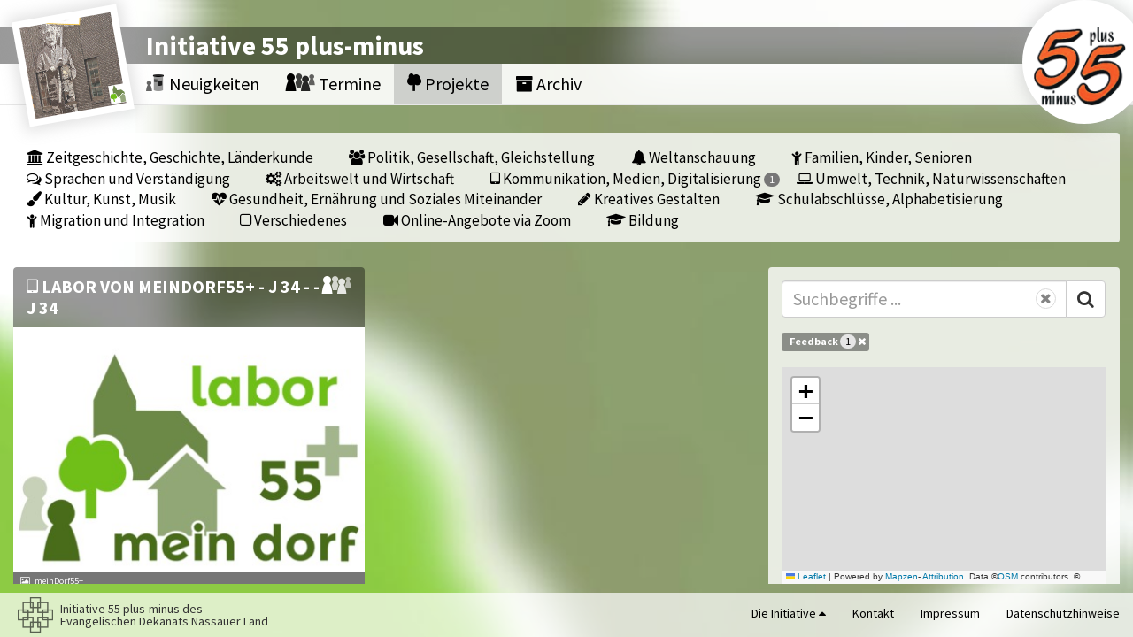

--- FILE ---
content_type: text/html; charset=utf-8
request_url: https://i55plusminus.de/projekte?tag=feedback
body_size: 4560
content:
<!DOCTYPE html>
<html xml:lang="de" lang="de">

<head>

  <title>Initiative 55+- Projekte</title>

  <meta charset="utf-8">
  <meta http-equiv="X-UA-Compatible" content="IE=edge">
  <meta name="viewport" content="width=850, user-scalable=yes">
  <meta name="apple-mobile-web-app-capable" content="yes">
  <meta name="mobile-web-app-capable" content="yes">
  <meta name="apple-mobile-web-app-title" content="Initiative 55 plus-minus">
  <meta name="description" content="">

  <link rel="manifest" type="image/x-icon" href="/assets/i55_plus_minus/favicons/manifest-25c49ae99d25ea8435c01a871d04cc10dacc5fab9f34e60d5880c6b9dff1ff36.json" /><link rel="apple-touch-icon" type="image/x-icon" href="/assets/i55_plus_minus/favicons/apple-touch-icon-37e9397ca3925dd7eebe9dc52e29b0d37a0eb4f25ca9322b731a1b82af6683b1.png" sizes="180x180" /><link rel="icon" type="image/png" href="/assets/i55_plus_minus/favicons/favicon-32x32-be5f38bda25322ed86d65da3bd6bca57f5aad7b40ac81559607660e6574ed780.png" sizes="32x32" /><link rel="icon" type="image/png" href="/assets/i55_plus_minus/favicons/favicon-16x16-450afe15a3633a5ae65249fecd031eda762f2fdb2b6573500c6926760e8561f7.png" sizes="16x16" /><link rel="shortcut icon" type="image/x-icon" href="/assets/i55_plus_minus/favicons/favicon-b88d157bfc51468ce6ae67ef6745e6d01c24a6fdd4d54f2959226ce6fc62f62f.ico" /><link rel="mask-icon" type="image/x-icon" href="/assets/i55_plus_minus/favicons/safari-pinned-tab-b8a957b1cc122620a6ea551b35e82b636a028d8a090cb5153479424939284bf4.svg" color="#5bbad5" />
<meta name="msapplication-TileImage" content="https://i55plusminus.de/assets/i55_plus_minus/favicons/mstile-150x150-f1f88ec40b28e024a7eb1b9ad46722dd828096c0d8f40aabb47c0026a259da8d.png" /><meta name="msapplication-TileColor" content="#da532c" /><meta name="theme-color" content="#ffffff" />
  <meta name="csrf-param" content="authenticity_token" />
<meta name="csrf-token" content="1wspAFdXUyycyadclEPoh8eukrOyJ+EpYv7ttBVIijj80Uy3pw4c56gxPb5AoPCyTAEwlDPyR5Fa361tQguzFQ==" />

  <link rel="stylesheet" media="all" href="/packs/css/i55plusminus-8b0c9b52.css" />
  <script src="/packs/js/i55plusminus-c9a2b733b274c56d3aa0.js" data-turbolinks-track="reload"></script>

  <script type="text/x-tmpl" data-name="notification-template">    <div class="notification collapsed ">  <div><img></div>
  <div>
    <div class="title"></div>
    <div class="info">
      <i class="fa fa-close btn btn-default"></i>
      <span></span>
    </div>
  </div>
</div></script>
</head>

<body class="portal i55_plus_minus projekte">

<div class="bg-image"><img src="/system/i55_plus_minus/main_images/backgrounds/000/000/004/cover/data.jpg?1580748284" /></div>
<nav class="navbar navbar-default navbar-fixed-top">
  <div class="scroll-header">
    <div class="banner middle"><span>Initiative 55 plus-minus</span></div>
    <div class="nav-container middle">
      <ul class="nav navbar-nav">
        <li><a href="/"><i class="dorf icon-Nachrichten"><span class="path1"></span><span class="path2"></span><span class="path3"></span><span class="path4"></span><span class="path5"></span><span class="path6"></span></i> Neuigkeiten</a></li>        <li class="dropdown"><a href="/termine"><i class="dorf icon-Treffen_s"><span class="path1"></span><span class="path2"></span><span class="path3"></span><span class="path4"></span></i> Termine</a></li>
        <li class="active"><a href="/projekte"><i class="dorf icon-Projekt"></i> Projekte</a></li>        <li><a href="/archiv"><i class="fa fa-archive"></i> Archiv</a></li>              </ul>
    </div>
    <div class="jahresbild"><a href="/"><img src="/system/i55_plus_minus/main_images/photos/000/000/004/cover/2020-i55plusminus-quadrat_mit_Logo.png?1580748251" /></a></div>    <div class="main-logo">
      <div class="bg-container">
        <div class="logo-bg"></div>
      </div>
      <img src="/assets/i55_plus_minus/Logo-cf4cd3cb685215f68d4749b53f6e4ea502117294d6ad294cc0fa3bc781c1c401.png" />    </div>
      </div>
</nav>

<div class="scroll-container" data-scroll-container="1">
  <div class="scrollable">
    <aside>
      <div class="container-fluid">
        <div data-role="flash-container hidden"></div>

      </div>
    </aside>
    <main>
      <div class="container-fluid">
        <div class="row">
  <div class="col-xs-12">
    <div class="pane toc">
        <a class="label toc-entry" href="/projekte?tag=feedback&amp;thema=zeitgeschichte-geschichte-laenderkunde"><i class="fa fa-institution"></i>  Zeitgeschichte, Geschichte, Länderkunde</a>
  <a class="label toc-entry" href="/projekte?tag=feedback&amp;thema=politik-gesellschaft-gleichstellung"><i class="fa fa-users"></i>  Politik, Gesellschaft, Gleichstellung</a>
  <a class="label toc-entry" href="/projekte?tag=feedback&amp;thema=orientierung-und-trost-zum-leben"><i class="fa fa-bell"></i>  Weltanschauung</a>
  <a class="label toc-entry" href="/projekte?tag=feedback&amp;thema=jung-und-alt-im-kontakt"><i class="fa fa-child"></i>  Familien, Kinder, Senioren</a>
  <a class="label toc-entry" href="/projekte?tag=feedback&amp;thema=sprache-und-verstaendigung"><i class="fa fa-comments-o"></i>  Sprachen und Verständigung</a>
  <a class="label toc-entry" href="/projekte?tag=feedback&amp;thema=arbeitswelt-und-wirtschaft"><i class="fa fa-cogs"></i>  Arbeitswelt und Wirtschaft </a>
  <a class="label toc-entry" href="/projekte?tag=feedback&amp;thema=meindorf55-im-kontakt-durch-die-app"><i class="fa fa-tablet"></i>  Kommunikation, Medien, Digitalisierung <span class="badge count">1</span></a>
  <a class="label toc-entry" href="/projekte?tag=feedback&amp;thema=computer-und-technik"><i class="fa fa-laptop"></i>  Umwelt, Technik, Naturwissenschaften</a>
  <a class="label toc-entry" href="/projekte?tag=feedback&amp;thema=kultur-und-kunst-handwerkliches"><i class="fa fa-paint-brush"></i>  Kultur, Kunst, Musik</a>
  <a class="label toc-entry" href="/projekte?tag=feedback&amp;thema=steigerung-der-lebensqualitaet"><i class="fa fa-heartbeat"></i>  Gesundheit, Ernährung und Soziales Miteinander</a>
  <a class="label toc-entry" href="/projekte?tag=feedback&amp;thema=geschichte-und-schreiben"><i class="fa fa-pencil"></i>  Kreatives Gestalten</a>
  <a class="label toc-entry" href="/projekte?tag=feedback&amp;thema=schulabschluesse-alphabetisierung"><i class="fa fa-mortar-board"></i>  Schulabschlüsse, Alphabetisierung</a>
  <a class="label toc-entry" href="/projekte?tag=feedback&amp;thema=fluechtlinge"><i class="fa fa-child"></i>  Migration und Integration</a>
  <a class="label toc-entry" href="/projekte?tag=feedback&amp;thema=verschiedenes"><i class="fa fa-square-o"></i>  Verschiedenes</a>
  <a class="label toc-entry" href="/projekte?tag=feedback&amp;thema=online-angebote-via-zoom"><i class="fa fa-video-camera"></i>  Online-Angebote via Zoom</a>
  <a class="label toc-entry" href="/projekte?tag=feedback&amp;thema=bildung"><i class="fa fa-mortar-board"></i>  Bildung</a>

    </div>
  </div>
</div>

<div class="row main-part grid">
  <div class="col-xs-6 col-md-4 grid-item stamp right">
  <div class="pane">
    <form role="form" class="search-form" action="/" accept-charset="UTF-8" method="get">      <div class="input-group search">
        <input placeholder="Suchbegriffe ..." class="form-control" required="required" type="text" name="q" />        <button class="btn-reset" type="reset"></button>
        <span class="input-group-btn"><button name="button" type="submit" class="btn btn-default"><i class="fa fa-search"></i></button></span>
      </div>
</form>
    <div class="row tags-list">
      <div class="col-xs-12">
            <a class="label tag label-success" href="/projekte">Feedback <span class="badge count">1</span> <i class="fa fa-remove"></i></a>
      </div>
    </div>

      <div class="row">
        <div class="col-xs-12" data-role="map-filter">
          <div data-role="map-div" data-center="[50.1560978,7.7134518]" data-highlight-center="false" data-markers="false" data-radius="false" data-bounds="false" data-attribution="Powered by &lt;a href=&quot;https://mapzen.com&quot;&gt;Mapzen&lt;/a&gt;- &lt;a href=&quot;https://www.mapzen.com/rights&quot;&gt;Attribution&lt;/a&gt;. Data ©&lt;a href=&quot;https://openstreetmap.org/copyright&quot;&gt;OSM&lt;/a&gt; contributors. &amp;copy; &lt;a href=&quot;http://www.openstreetmap.org/copyright&quot;&gt;OpenStreetMap&lt;/a&gt;" data-tile-layer="https://tile.openstreetmap.de/tiles/osmde/{z}/{x}/{y}.png"></div>          <div class="checkbox">
            <input type="checkbox" name="within_bounds_only" id="within_bounds_only" value="1" />            <label for="within_bounds_only">Nur im Kartenbereich</label>
          </div>
        </div>
      </div>
  </div>
</div>
    <div class="col-xs-6 col-md-4 grid-item">    <article data-url="/projekte/197" class="preview event">      <div class="box panel panel-default">    <div class="panel-heading">
      <h2 class="panel-title">          
              <span class="type-icon"><i class="dorf icon-Treffen_s"><span class="path1"></span><span class="path2"></span><span class="path3"></span><span class="path4"></span></i></span>
    <i class="fa fa-tablet"></i> Labor von meinDorf55+ - J 34 - - J 34
</h2>    </div>
        <div class="panel-body"><div class="row image-and-content">
          <div class="img-container"><img class="img-responsive" src="/events/197/photo/1489572812/medium.jpg" /><div class="copyright">meinDorf55+</div></div>          <div class="col-xs-12 description-container">    <div class="description">Im vorliegenden Projekt geht es darum, den Kontakt zwischen Ihnen, den Nutzenden von meinDorf55+, und uns, den Forschenden vom Lehrgebiet Kooperati...</div></div>
        </div>
          <div class="meta-infos meta-infos-list condensed">
                <div class="info"><i class="dorf icon-Menschen"><span class="path1"></span><span class="path2"></span></i> D. Veiel, D. Hillmann und 4 weitere</div>    <div class="info"><i class="dorf icon-Menschen"><span class="path1"></span><span class="path2"></span></i> 10 Anmeldungen</div>    <div class="info"><i class="fa fa-clock-o"></i> Start am 15.03.17</div>    <div class="info"><i class="fa fa-list-alt"></i> Anmeldenummer J 34</div>    <div class="info"><i class="fa fa-home"></i> Universitätsstraße 1, Hagen</div>    <div class="info"><i class="fa fa-sitemap"></i> <span>Kommunikation, Medien, Digitalisierung</span></div>    <div class="info"><i class="fa fa-tags"></i> <span class="label label-primary tag">Forschung</span> <span class="label label-primary tag">Evaluation</span> <span class="label label-primary tag">Feedback</span> <span class="label label-primary tag">Auswertung</span> <span class="label label-primary tag">Fragebogen</span> <span class="label label-primary tag">meinDorf55+</span> <span class="label label-primary tag">Diskussion</span> <span class="label label-primary tag">Design</span></div>          </div></div></div></article></div></div>

      </div>
    </main>

  </div>
</div>

<footer class="footer navbar-default">
  <div class="container-fluid">
    <div class="row">
      <ul class="nav navbar-nav">
        <li class="about">
          <img class="logo-small" src="/assets/i55_plus_minus/kreuz-ad659b730ead777bdc3467d027f6b0dd98a1d99dc1a7734024c07190501b68f3.png" />          <div>Initiative 55 plus-minus des <br>Evangelischen Dekanats Nassauer Land</div>
        </li>
      </ul>
      <ul class="nav navbar-nav navbar-right">

        <li class="dropdown">          <a href="#" class="dropdown-toggle" data-toggle="dropdown" role="button" aria-haspopup="true" aria-expanded="false">
            Die Initiative <i class="fa fa-caret-up"></i> </a>
          <ul class="dropdown-menu dropup" role="menu">
              <li><a href="/wer-sind-wir">Wer sind wir?</a></li>              <li><a href="/auch-erwachsene-haben-ein-recht-auf-bildung">„Auch Erwachsene haben ein Recht auf Bildung“</a></li>              <li><a href="/das-konzept">Das Konzept</a></li>              <li><a href="/kirchliche-erwachsenenbildung">Kirchliche Erwachsenenbildung</a></li>              <li><a href="/initiative-55-plus-minus-eine-plattform">Initiative 55 plus-minus – eine Plattform</a></li>              <li><a href="/grundsaetzliches-zur-kirchlichen-bildungsarbeit">Grundsätzliches zur „Kirchlichen Bildungsarbeit“</a></li>          </ul>
</li>
        <li><a href="mailto:info@i55plusminus.de">Kontakt</a></li>
        <li><a href="/impressum">Impressum</a></li>
        <li><a href="/datenschutzhinweise">Datenschutzhinweise</a></li>
      </ul>
    </div>
  </div>
</footer>
</body>
</html>
